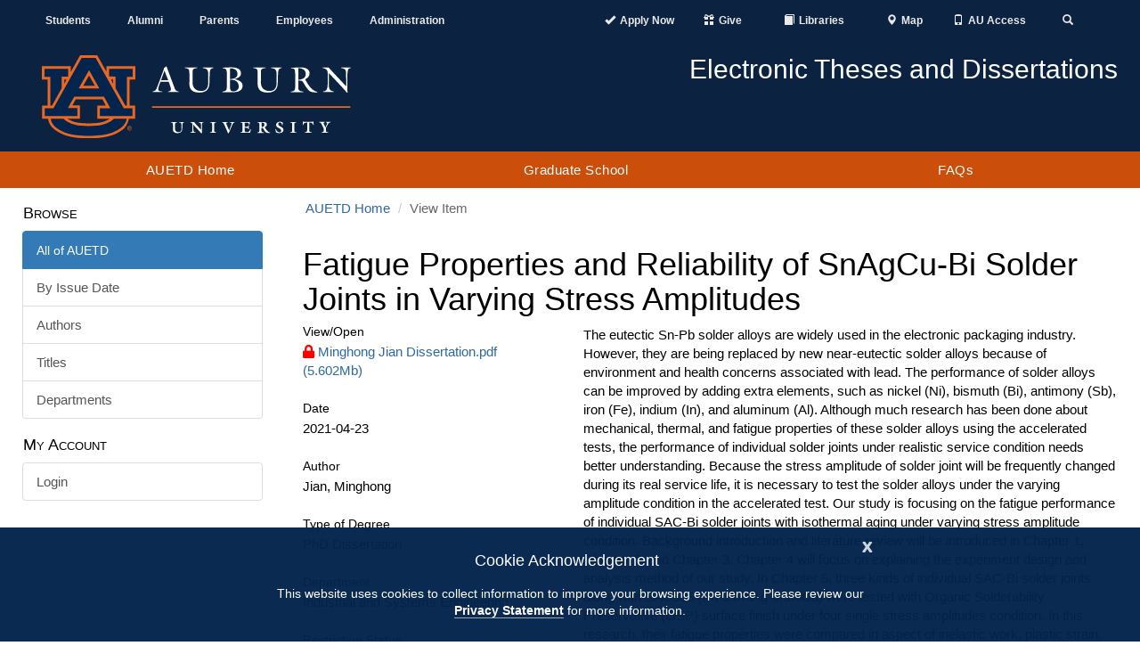

--- FILE ---
content_type: text/html;charset=utf-8
request_url: https://etd.auburn.edu/handle/10415/7697
body_size: 9320
content:
<!DOCTYPE html>
            <html lang="en">
            <head><META http-equiv="Content-Type" content="text/html; charset=UTF-8">
<meta content="IE=edge" http-equiv="X-UA-Compatible">
<meta content="width=device-width, initial-scale=1.0" name="viewport">
<meta content="1C5BF3373633582C07E5A787F5895B3B" name="msvalidate.01">
<title>Fatigue Properties and Reliability of SnAgCu-Bi Solder Joints in Varying Stress Amplitudes</title>
<meta name="Generator" content="DSpace 6.4">
<link crossorigin="anonymous" integrity="sha384-HSMxcRTRxnN+Bdg0JdbxYKrThecOKuH5zCYotlSAcp1+c8xmyTe9GYg1l9a69psu" href="https://stackpath.bootstrapcdn.com/bootstrap/3.4.1/css/bootstrap.min.css" rel="stylesheet">
<link crossorigin="anonymous" integrity="sha384-UHRtZLI+pbxtHCWp1t77Bi1L4ZtiqrqD80Kn4Z8NTSRyMA2Fd33n5dQ8lWUE00s/" href="https://use.fontawesome.com/releases/v5.6.3/css/all.css" rel="stylesheet">
<link referrerpolicy="no-referrer" crossorigin="anonymous" integrity="sha512-ELV+xyi8IhEApPS/pSj66+Jiw+sOT1Mqkzlh8ExXihe4zfqbWkxPRi8wptXIO9g73FSlhmquFlUOuMSoXz5IRw==" href="https://cdnjs.cloudflare.com/ajax/libs/jqueryui/1.13.2/themes/base/jquery-ui.min.css" rel="stylesheet">
<link crossorigin="anonymous" href="https://cdn.auburn.edu/2016/_assets/css/global.min.css" rel="stylesheet">
<link href="/themes/Auburn/styles/main.css" rel="stylesheet">
<link href="https://cdn.auburn.edu/2016/_assets/ico/apple-touch-icon-144-precomposed.png" sizes="144x144" rel="apple-touch-icon-precomposed">
<link href="https://cdn.auburn.edu/2016/_assets/ico/apple-touch-icon-114-precomposed.png" sizes="114x114" rel="apple-touch-icon-precomposed">
<link href="https://cdn.auburn.edu/2016/_assets/ico/apple-touch-icon-72-precomposed.png" sizes="72x72" rel="apple-touch-icon-precomposed">
<link href="https://cdn.auburn.edu/2016/_assets/ico/apple-touch-icon-57-precomposed.png" rel="apple-touch-icon-precomposed">
<link href="https://cdn.auburn.edu/2016/_assets/ico/favicon.png" rel="shortcut icon">
<link type="application/opensearchdescription+xml" rel="search" href="https://etd.auburn.edu:443/open-search/description.xml" title="DSpace">
<script>
                //Clear default text of emty text areas on focus
                function tFocus(element)
                {
                if (element.value == ''){element.value='';}
                }
                //Clear default text of emty text areas on submit
                function tSubmit(form)
                {
                var defaultedElements = document.getElementsByTagName("textarea");
                for (var i=0; i != defaultedElements.length; i++){
                if (defaultedElements[i].value == ''){
                defaultedElements[i].value='';}}
                }
                //Disable pressing 'enter' key to submit a form (otherwise pressing 'enter' causes a submission to start over)
                function disableEnterKey(e)
                {
                var key;

                if(window.event)
                key = window.event.keyCode;     //Internet Explorer
                else
                key = e.which;     //Firefox and Netscape

                if(key == 13)  //if "Enter" pressed, then disable!
                return false;
                else
                return true;
                }
            </script><script src="https://use.typekit.net/xiy3wga.js"></script><script>try {
                    Typekit.load({async: true});
                } catch (e) {
                }</script><script src="https://cdn.auburn.edu/2016/_assets/js/classie.js"></script><script src="https://cdn.auburn.edu/2016/_assets/js/header_shrinker.js"></script>
<link rel="schema.DCTERMS" href="http://purl.org/dc/terms/" />
<link rel="schema.DC" href="http://purl.org/dc/elements/1.1/" />
<meta name="DC.contributor" content="Hamasha, Sa'd" />
<meta name="DC.creator" content="Jian, Minghong" />
<meta name="DCTERMS.dateAccepted" content="2021-04-23T19:44:45Z" scheme="DCTERMS.W3CDTF" />
<meta name="DCTERMS.available" content="2021-04-23T19:44:45Z" scheme="DCTERMS.W3CDTF" />
<meta name="DCTERMS.issued" content="2021-04-23" scheme="DCTERMS.W3CDTF" />
<meta name="DC.identifier" content="https://etd.auburn.edu//handle/10415/7697" scheme="DCTERMS.URI" />
<meta name="DCTERMS.abstract" content="The eutectic Sn-Pb solder alloys are widely used in the electronic packaging industry. However, they are being replaced by new near-eutectic solder alloys because of environment and health concerns associated with lead. The performance of solder alloys can be improved by adding extra elements, such as nickel (Ni), bismuth (Bi), antimony (Sb), iron (Fe), indium (In), and aluminum (Al). Although much research has been done about mechanical, thermal, and fatigue properties of these solder alloys using the accelerated tests, the performance of individual solder joints under realistic service condition needs better understanding. Because the stress amplitude of solder joint will be frequently changed during its real service life, it is necessary to test the solder alloys under the varying amplitude condition in the accelerated test. Our study is focusing on the fatigue performance of individual SAC-Bi solder joints with isothermal aging under varying stress amplitude condition. Background introduction and literature review will be introduced in Chapter 1, Chapter 2, and Chapter 3. Chapter 4 will focus on explaining the experiment design and analysis method of our study.&#xD;&#xA;In Chapter 5, three kinds of individual SAC-Bi solder joints along with SAC305 (Sn-3.0%Ag-0.5%Cu) were tested with Organic Solderability Preservative (OSP) surface finish under four single stress amplitudes condition. In this research, their fatigue properties were compared in aspect of inelastic work, plastic strain, and microstructure. Their characteristic fatigue life was investigated using Morrow Energy model and Coffin-Manson model. Typically, SAC-Q and SAC-I showed more fatigue resistance than SAC305 and SAC-R. SAC-Q and SAC-I showed similar fatigue performance, so we believe that the addition of Ni and Sb does not influence fatigue performance of SAC-I individual solder joints and Bi is the main reason. Also, a power equation of characteristic life versus stress amplitudes was fitted and we were able to find any characteristic life associated with a specific stress amplitude, which was a good reference for the following study in varying stress amplitude test.&#xD;&#xA;In Chapter 6, we focused on the fatigue performance of SAC-Bi solder alloys (SAC305, SAC-Q, and SAC-R) under varying stress amplitude conditions. Typically, all the individual SAC-Bi solder joints were failed earlier than expected according to common damage accumulation model. SAC-Q showed better fatigue resistance than SAC305 and SAC-R under varying stress amplitude conditions. Hysteresis loops (Inelastic Work &amp; Loading Slope) under varying stress amplitude conditions were analyzed. And they were compared with the case of single stress amplitude conditions. Basically, inelastic work was observed to step up after every switch between mild stress cycles and harsh stress cycles. Loading slope was observed to step down after every switch between mild stress cycles and harsh stress cycles.&#xD;&#xA;In Chapter 7, we focused on the aging effect on the fatigue of SAC-Bi solder alloys (SAC305, SAC-Q, and SAC-R). After aging for 10 hours and 1000 hours aging under 125℃, all the solder alloys’ fatigue life were reduced under single stress amplitude test, especially SAC305. SAC305’s characteristic life under each single stress amplitude test would drop up to 60%. However, SAC-Q and SAC-R were seldomly influenced by aging in single stress amplitude test. Bi was believed as the main reason considering their compositions. Similar phenomena were observed under varying stress amplitude test. SAC305’s characteristic life (Switches) was significantly reduced after 10 hours aging and 1000 hours aging under 125℃. We could see a decreasing trend of characteristic life (Intervals), though that decrease was not significant. The more important is, all the solder alloys after aging were failed earlier than expected using common damage accumulation model. It indicates that a more accurate fatigue model is essential for individual solder joints under varying stress amplitude conditions.&#xD;&#xA;In Chapter 8, we focused on the fatigue modeling of aged individual SAC-Bi solder joint under varying stress amplitude conditions. Because the “Step-up” phenomena of inelastic work were observed, we got a modified fatigue model based on the common damage accumulation model. In the proposed model, amplification factor was considered to quantify the amplification of inelastic work after every switching between mild and harsh stress cycles under varying stress amplitude conditions. For SAC-Bi solder alloys (SAC305, SAB-Q, and SAC-R), the amplification factor would increase linearly with the crack initiation and dramatically rise after crack propagation until total failure. The cut-off points were analyzed for all the cases and the results indicated that SAC-Q’s amplification factor would increase linearly in 83% of its total life, significantly higher than the cases of SAC305 and SAC-R. Additionally, we were surprised that the aging time would not significantly influence the cut-off point for different SAC-Bi solder alloys. Finally, the proposed fatigue model was showing better estimation of damage accumulation, when comparing with the common damage accumulation models." xml:lang="en_US" />
<meta name="DC.rights" content="EMBARGO_GLOBAL" xml:lang="en_US" />
<meta name="DC.subject" content="Industrial and Systems Engineering" xml:lang="en_US" />
<meta name="DC.title" content="Fatigue Properties and Reliability of SnAgCu-Bi Solder Joints in Varying Stress Amplitudes" xml:lang="en_US" />
<meta name="DC.type" content="PhD Dissertation" xml:lang="en_US" />
<meta content="Industrial and Systems Engineering; PhD Dissertation" name="citation_keywords">
<meta content="Fatigue Properties and Reliability of SnAgCu-Bi Solder Joints in Varying Stress Amplitudes" name="citation_title">
<meta content="Jian, Minghong" name="citation_author">
<meta content="2021-04-23" name="citation_date">
<meta content="https://etd.auburn.edu/handle/10415/7697" name="citation_abstract_html_url">
</head><body class="headerlock headershrink">
<div style="display:none;" id="gdpr" class="content_row hidden-print">
<div role="contentinfo" class="alert alert-info">
<button type="button" id="cookieAcknowledge" data-dismiss="alert" class="close" aria-label="Close"><span aria-hidden="true">x</span></button>
<p class="h4">Cookie Acknowledgement</p>
<p class="h5">This website uses cookies to collect information to improve your browsing experience. Please review our 
                    <a style="font-weight: bold; border-bottom:1px solid #a1a1a1;" href="http://www.auburn.edu/privacy">Privacy Statement</a> for more information.
                </p>
</div>
</div>
<div aria-label="Main navigation and page content shortcuts" role="navigation" id="top">
<a href="#au_navigation" class="skip">Skip to Navigation</a><a href="#page_content" class="skip">Skip to Content</a>
</div>
<header role="banner">
<div class="pre_nav_container">
<div class="content_container clearfix">
<div class="col-md-5 hidden-xs" id="preheader_left">
<ul class="nav nav-justified">
<li>
<a href="http://www.auburn.edu/main/currentstudents.html">Students</a>
</li>
<li>
<a href="http://www.aualum.org/">Alumni</a>
</li>
<li>
<a href="http://www.auburn.edu/student_info/student_affairs/AUPA/index.php">Parents</a>
</li>
<li>
<a href="http://www.auburn.edu/main/employees.html">Employees</a>
</li>
<li>
<a href="http://www.auburn.edu/administration/">Administration</a>
</li>
</ul>
</div>
<div class="col-md-1 hidden-xs"></div>
<div class="col-md-6 col-xs-12" id="preheader_right">
<ul class="nav nav-justified collapse navbar-collapse">
<li class="pre_apply">
<a href="https://www.auburn.edu/admissions/attention-applicants.html"><span class="glyphicon glyphicon-ok"></span><span class="pre_nav_glyphlink">Apply Now</span></a>
</li>
<li class="pre_give">
<a href="https://www.auburn.edu/give"><span class="glyphicon glyphicon-gift"></span><span class="pre_nav_glyphlink">Give</span></a>
</li>
<li>
<a href="https://www.lib.auburn.edu/"><span class="glyphicon glyphicon-book"></span><span class="pre_nav_glyphlink">Libraries</span></a>
</li>
<li>
<a href="https://www.auburn.edu/map"><span class="glyphicon glyphicon-map-marker"></span><span class="pre_nav_glyphlink">Map</span></a>
</li>
<li>
<a href="https://auaccess.auburn.edu/"><span class="glyphicon glyphicon-phone"></span><span class="pre_nav_glyphlink">AU Access</span></a>
</li>
<li class="pre_search">
<a aria-expanded="false" data-target="#au_searchpanel" data-toggle="collapse" href="#"><span class="glyphicon glyphicon-search"><span class="sr-only">Toggle Search</span></span></a>
</li>
</ul>
<ul class="visible-xs clearfix preheader_right_mobile">
<li class="pre_apply">
<a href="https://www.auburn.edu/admissions/attention-applicants.html"><span class="glyphicon glyphicon-ok"></span><span class="pre_nav_glyphlink">Apply</span></a>
</li>
<li>
<a href="https://lib.auburn.edu/"><span class="glyphicon glyphicon-book"></span><span class="pre_nav_glyphlink">Libraries</span></a>
</li>
<li class="pre_give">
<a href="https://www.auburn.edu/give"><span class="glyphicon glyphicon-gift"></span><span class="pre_nav_glyphlink">Give</span></a>
</li>
<li class="pre_auaccess">
<a href="https://auaccess.auburn.edu/"><span class="glyphicon glyphicon-phone"></span><span class="pre_nav_glyphlink">AU Access</span></a>
</li>
</ul>
<div id="au_searchpanel" class="collapse">
<div class="visible-xs">
<ul class="visible-xs clearfix preheader_right_mobile2">
<li>
<a href="https://www.auburn.edu/map"><span class="glyphicon glyphicon-map-marker"></span><span class="pre_nav_glyphlink">Map</span></a>
</li>
<li>
<a href="https://www.auburn.edu/main/sitemap.php"><span class="glyphicon glyphicon-sort-by-alphabet"></span><span class="pre_nav_glyphlink">A-Z</span></a>
</li>
<li>
<a href="https://www.auburn.edu/main/auweb_campus_directory.html"><span class="glyphicon glyphicon-user"></span><span class="pre_nav_glyphlink">Find People</span></a>
</li>
</ul>
</div>
<div class="pre_nav_search clearfix">
<div class="col-md-4">
<a href="http://www.auburn.edu/main/sitemap.php" class="hidden-xs">A-Z</a> | 
                                    <a href="http://www.auburn.edu/main/auweb_campus_directory.html" class="hidden-xs">People Finder</a>
</div>
<div class="col-md-8 clearfix">
<form method="get" class="" action="https://search.auburn.edu">
<input style="width:100%;" placeholder="Search AU..." class="searchfield" role="search" aria-label="Auburn University Search" name="q" type="text"><input value="006456623919840955604:pinevfah6qm" name="cx" type="hidden"><input value="utf-8" name="ie" type="hidden">
</form>
</div>
</div>
</div>
</div>
</div>
</div>
<div class="header_logos_container">
<div class="content_container clearfix">
<div class="header_logo col-xs-7 col-sm-5 col-md-4">
<a href="http://www.auburn.edu"><img style="width:200px;" src="https://cdn.auburn.edu/2016/_assets/images/auburn-logo-horizontal-bw.png" class="visible-print" alt="Auburn University black and white logo"><img src="https://cdn.auburn.edu/2016/_assets/images/auburn-logo-horizontal.svg" class="hidden-print" alt="Auburn University logo"></a>
</div>
<div class="col-xs-5 col-sm-2 visible-xs hidden-print">
<div class="col-xs-6 mobile_button_menu">
<button type="button" data-toggle="collapse" data-target=".js-navbar-collapse" class="glyphicon glyphicon-menu-hamburger" aria-expanded="false"><span class="sr-only">Toggle navigation</span></button>
</div>
<div class="col-xs-6 mobile_button_search">
<button type="button" data-toggle="collapse" data-target="#au_searchpanel" class="glyphicon glyphicon-search" aria-expanded="false"><span class="sr-only">Toggle Search Area</span></button>
</div>
</div>
<div class="col-md-2 col-sm-1"></div>
<div class="header_secondary col-xs-12 col-sm-6 col-md-6 hidden-print">
<img src="https://cdn.auburn.edu/2016/_assets/images/thisisauburn_wide.svg" class="header_title_image" alt="This Is Auburn"><span class="unit_title">Electronic Theses and Dissertations</span><span class="unit_subtitle"></span>
</div>
</div>
</div>
<a class="skip" href="#page_content">Skip to Content</a>
<div class="au_nav_container clearfix" id="au_navigation">
<nav class="au_nav_links_container navbar navbar-default clearfix">
<div class="collapse navbar-collapse js-navbar-collapse ">
<ul class="nav-justified dropdown mega-dropdown clearfix">
<li class="dropdown">
<a class="dropdown-toggle" href="/" title="AUETD Home">AUETD Home</a>
</li>
<li class="dropdown">
<a target="_blank" rel="noreferrer noopener" title="The Auburn University Graduate School website will open in a new tab." href="https://graduate.auburn.edu/" class="dropdown-toggle">Graduate School</a>
</li>
<li class="dropdown">
<a target="_blank" rel="noreferrer noopener" title="Read information on AU ETD from the Auburn University Graduate School" href="https://graduate.auburn.edu/current-students/academic-resources/etd.php" class="dropdown-toggle">FAQs</a>
</li>
</ul>
<div class="nav nav-justified collapse in visible-xs"></div>
</div>
</nav>
</div>
</header>
<div class="page_content_spacer"></div>
<div class="page_content" id="page_content">
<div style="display: none;" class="content_row sidebarToggle">
<div class="content_container">
<button data-toggle="offcanvas" type="button" class="btn btn-default hidden-print hidden-md hidden-lg" id="sidebarToggle">View Nav &gt;</button>
</div>
</div>
<div class="content_row row-offcanvas row-offcanvas-left">
<div class="content_container">
<div class="hidden-print col-xs-6 col-sm-3 sidebar-offcanvas" id="sidebar">
<div id="ds-options" class="word-break hidden-print sidebar-content">
<span class="block ds-option-set-head h4">Browse</span>
<div id="aspect_viewArtifacts_Navigation_list_browse" class="ds-option-set list-group col-sm-12">
<div class="list-group-item active">
<span class="h5 list-group-item-heading h5">All of AUETD</span>
</div>
<a href="/browse?type=dateissued" class="list-group-item ds-option">By Issue Date</a><a href="/browse?type=author" class="list-group-item ds-option">Authors</a><a href="/browse?type=title" class="list-group-item ds-option">Titles</a><a href="/browse?type=subject" class="list-group-item ds-option">Departments</a>
</div>
<span class="block ds-option-set-head h4">My Account</span>
<div id="aspect_viewArtifacts_Navigation_list_account" class="list-group col-sm-12">
<a href="/login" class="list-group-item ds-option">Login</a>
</div>
</div>
</div>
<div class="col-xs-12 col-sm-12 col-md-9 col-lg-9" id="main-content">
<ol class="breadcrumb">
<li>
<a href="/">AUETD Home</a>
</li>
<li class="active">View Item</li>
</ol>
<div id="aspect_artifactbrowser_ItemViewer_div_item-view" class=" primary">
<!-- External Metadata URL: cocoon://metadata/handle/10415/7697/mets.xml-->
<h1 class="first-page-header">Fatigue Properties and Reliability of SnAgCu-Bi Solder Joints in Varying Stress Amplitudes</h1>
<div class="row">
<div class="col-sm-4">
<div class="item-page-field-wrapper clearfix">
<h2 class="h5">View/<wbr></wbr>Open
	</h2>
<div>
<a href="/bitstream/handle/10415/7697/Minghong%20Jian%20Dissertation.pdf?sequence=2&isAllowed=n" class="pdf_file" aria-label="Access to this file is restricted."><i aria-hidden="true" class="fas fa-lock"></i>Minghong Jian Dissertation.pdf (5.602Mb)</a>
</div>
</div>
<div class="word-break item-page-field-wrapper">
<h2 class="h5">Date</h2>2021-04-23</div>
<div class="simple-item-view-authors item-page-field-wrapper">
<h2 class="h5">Author</h2>
<div>Jian, Minghong</div>
</div>
<div class="simple-item-view-date word-break item-page-field-wrapper">
<h2 class="h5">Type of Degree</h2>PhD Dissertation</div>
<div class="simple-item-view-date word-break item-page-field-wrapper">
<h2 class="h5">Department</h2>
<p>Industrial and Systems Engineering</p>
</div>
<div class="simple-item-view word-break item-page-field-wrapper">
<h2 class="h5">Restriction Status</h2>EMBARGOED</div>
<div class="simple-item-view word-break item-page-field-wrapper">
<h2 class="h5">Restriction Type</h2>Full</div>
<div class="simple-item-view-date word-break item-page-field-wrapper">
<h2 class="h5">Date Available</h2>04-23-2026</div>
<div class="item-page-field-wrapper">
<h2 class="h5">Metadata</h2>
<a href="/handle/10415/7697?show=full">Show full item record</a>
</div>
</div>
<div class="col-sm-8">
<div class="simple-item-view-description item-page-field-wrapper">
<h2 class="visible-xs h5">Abstract</h2>
<p>The eutectic Sn-Pb solder alloys are widely used in the electronic packaging industry. However, they are being replaced by new near-eutectic solder alloys because of environment and health concerns associated with lead. The performance of solder alloys can be improved by adding extra elements, such as nickel (Ni), bismuth (Bi), antimony (Sb), iron (Fe), indium (In), and aluminum (Al). Although much research has been done about mechanical, thermal, and fatigue properties of these solder alloys using the accelerated tests, the performance of individual solder joints under realistic service condition needs better understanding. Because the stress amplitude of solder joint will be frequently changed during its real service life, it is necessary to test the solder alloys under the varying amplitude condition in the accelerated test. Our study is focusing on the fatigue performance of individual SAC-Bi solder joints with isothermal aging under varying stress amplitude condition. Background introduction and literature review will be introduced in Chapter 1, Chapter 2, and Chapter 3. Chapter 4 will focus on explaining the experiment design and analysis method of our study.&#13;
In Chapter 5, three kinds of individual SAC-Bi solder joints along with SAC305 (Sn-3.0%Ag-0.5%Cu) were tested with Organic Solderability Preservative (OSP) surface finish under four single stress amplitudes condition. In this research, their fatigue properties were compared in aspect of inelastic work, plastic strain, and microstructure. Their characteristic fatigue life was investigated using Morrow Energy model and Coffin-Manson model. Typically, SAC-Q and SAC-I showed more fatigue resistance than SAC305 and SAC-R. SAC-Q and SAC-I showed similar fatigue performance, so we believe that the addition of Ni and Sb does not influence fatigue performance of SAC-I individual solder joints and Bi is the main reason. Also, a power equation of characteristic life versus stress amplitudes was fitted and we were able to find any characteristic life associated with a specific stress amplitude, which was a good reference for the following study in varying stress amplitude test.&#13;
In Chapter 6, we focused on the fatigue performance of SAC-Bi solder alloys (SAC305, SAC-Q, and SAC-R) under varying stress amplitude conditions. Typically, all the individual SAC-Bi solder joints were failed earlier than expected according to common damage accumulation model. SAC-Q showed better fatigue resistance than SAC305 and SAC-R under varying stress amplitude conditions. Hysteresis loops (Inelastic Work &amp; Loading Slope) under varying stress amplitude conditions were analyzed. And they were compared with the case of single stress amplitude conditions. Basically, inelastic work was observed to step up after every switch between mild stress cycles and harsh stress cycles. Loading slope was observed to step down after every switch between mild stress cycles and harsh stress cycles.&#13;
In Chapter 7, we focused on the aging effect on the fatigue of SAC-Bi solder alloys (SAC305, SAC-Q, and SAC-R). After aging for 10 hours and 1000 hours aging under 125℃, all the solder alloys&rsquo; fatigue life were reduced under single stress amplitude test, especially SAC305. SAC305&rsquo;s characteristic life under each single stress amplitude test would drop up to 60%. However, SAC-Q and SAC-R were seldomly influenced by aging in single stress amplitude test. Bi was believed as the main reason considering their compositions. Similar phenomena were observed under varying stress amplitude test. SAC305&rsquo;s characteristic life (Switches) was significantly reduced after 10 hours aging and 1000 hours aging under 125℃. We could see a decreasing trend of characteristic life (Intervals), though that decrease was not significant. The more important is, all the solder alloys after aging were failed earlier than expected using common damage accumulation model. It indicates that a more accurate fatigue model is essential for individual solder joints under varying stress amplitude conditions.&#13;
In Chapter 8, we focused on the fatigue modeling of aged individual SAC-Bi solder joint under varying stress amplitude conditions. Because the &ldquo;Step-up&rdquo; phenomena of inelastic work were observed, we got a modified fatigue model based on the common damage accumulation model. In the proposed model, amplification factor was considered to quantify the amplification of inelastic work after every switching between mild and harsh stress cycles under varying stress amplitude conditions. For SAC-Bi solder alloys (SAC305, SAB-Q, and SAC-R), the amplification factor would increase linearly with the crack initiation and dramatically rise after crack propagation until total failure. The cut-off points were analyzed for all the cases and the results indicated that SAC-Q&rsquo;s amplification factor would increase linearly in 83% of its total life, significantly higher than the cases of SAC305 and SAC-R. Additionally, we were surprised that the aging time would not significantly influence the cut-off point for different SAC-Bi solder alloys. Finally, the proposed fatigue model was showing better estimation of damage accumulation, when comparing with the common damage accumulation models.</p>
</div>
<div class="item-page-field-wrapper">
<h2 class="h5">URI</h2>
<p>
<a href="https://etd.auburn.edu//handle/10415/7697">https://etd.auburn.edu//handle/10415/7697</a>
</p>
</div>
</div>
</div>
</div>
</div>
</div>
</div>
</div>
<footer>
<div class="content_container clearfix">
<div class="footer_col col-sm-4 col_1">
<div class="footer_col_logo">
<img alt="" src="//www.auburn.edu/template/2016/_assets/images/au_logos/brandingimage-02.png"></div>
</div>
<div class="footer_col col-sm-4 col_2">
<div class="col-xs-6">
<div class="h4">Contact</div>
<a target="_blank" rel="noreferrer noopener" href="https://www.google.com/maps/place/Samford+Hall,+182+S+College+St,+Auburn+University,+AL+36849/@32.6047401,-85.4849814,17z/data=!3m1!4b1!4m5!3m4!1s0x888cf31cea067167:0xbe475215b40ce95f!8m2!3d32.6047401!4d-85.4827927">
                        Auburn University<br>
                        Auburn, Alabama 36849</a>
<br>
<a href="tel:3348444000">(334) 844-4000</a>
<br>
<a target="_blank" rel="noreferrer noopener" href="http://www.auburn.edu/websitefeedback/">Website Feedback</a>
<br>
<a href="mailto:webmaster@auburn.edu">Webmaster</a>
</div>
<div class="col-xs-6">
<div class="h4">Connect</div>
<a target="_blank" rel="noreferrer noopener" title="Auburn University Facebook page" href="http://www.facebook.com/auburnu">Facebook</a>
<br>
<a target="_blank" rel="noreferrer noopener" title="Auburn University Twitter" href="http://twitter.com/auburnu">Twitter</a>
<br>
<a target="_blank" rel="noreferrer noopener" title="Auburn University Instagram" href="https://instagram.com/auburnu">Instagram</a>
<br>
<a target="_blank" rel="noreferrer noopener" title="Auburn University YouTube channel" href="http://www.youtube.com/AuburnUniversity">YouTube</a>
<br>
</div>
<div style="clear:both;"></div>
</div>
<div class="footer_col col-sm-4 col_3">
<br>
<br>
<a target="_blank" rel="noreferrer noopener" href="http://www.auburn.edu/accessibility">Campus Accessibility</a>
<br>
<a target="_blank" rel="noreferrer noopener" href="http://www.auburn.edu/privacy">Privacy Statement</a>
<br>
<a target="_blank" rel="noreferrer noopener" href="http://www.auburn.edu/copyright">Copyright &copy; <script>date = new Date(); document.write(date.getFullYear());</script></a>
</div>
</div>
<div class="to-top">
<a href="#top"><span class="sr-only">Back to Top</span></a>
</div>
</footer>
<script>if(!window.DSpace){window.DSpace={};}window.DSpace.context_path='';window.DSpace.theme_path='/themes/Auburn/';</script><script referrerpolicy="no-referrer" crossorigin="anonymous" integrity="sha512-aVKKRRi/Q/YV+4mjoKBsE4x3H+BkegoM/em46NNlCqNTmUYADjBbeNefNxYV7giUp0VxICtqdrbqU7iVaeZNXA==" src="https://cdnjs.cloudflare.com/ajax/libs/jquery/3.6.1/jquery.min.js"></script><script crossorigin="anonymous" integrity="sha384-aJ21OjlMXNL5UyIl/XNwTMqvzeRMZH2w8c5cRVpzpU8Y5bApTppSuUkhZXN0VxHd" src="https://stackpath.bootstrapcdn.com/bootstrap/3.4.1/js/bootstrap.min.js"></script><script referrerpolicy="no-referrer" crossorigin="anonymous" integrity="sha512-57oZ/vW8ANMjR/KQ6Be9v/+/h6bq9/l3f0Oc7vn6qMqyhvPd1cvKBRWWpzu0QoneImqr2SkmO4MSqU+RpHom3Q==" src="https://cdnjs.cloudflare.com/ajax/libs/jqueryui/1.13.2/jquery-ui.min.js"></script><script referrerpolicy="no-referrer" crossorigin="anonymous" integrity="sha512-O6R6IBONpEcZVYJAmSC+20vdsM07uFuGjFf0n/Zthm8sOFW+lAq/OK1WOL8vk93GBDxtMIy6ocbj6lduyeLuqQ==" src="https://cdnjs.cloudflare.com/ajax/libs/holder/2.9.8/holder.min.js"></script><script referrerpolicy="no-referrer" crossorigin="anonymous" integrity="sha512-RNLkV3d+aLtfcpEyFG8jRbnWHxUqVZozacROI4J2F1sTaDqo1dPQYs01OMi1t1w9Y2FdbSCDSQ2ZVdAC8bzgAg==" src="https://cdnjs.cloudflare.com/ajax/libs/handlebars.js/4.7.7/handlebars.min.js"></script><script referrerpolicy="no-referrer" crossorigin="anonymous" integrity="sha512-2ImtlRlf2VVmiGZsjm9bEyhjGW4dU7B6TNwh/hx/iSByxNENtj3WVE6o/9Lj4TJeVXPi4bnOIMXFIJJAeufa0A==" src="https://cdnjs.cloudflare.com/ajax/libs/select2/4.0.13/js/select2.min.js"></script><script src="/themes/Auburn/scripts/theme.js" type="text/javascript"> </script><script async="" src="https://www.googletagmanager.com/gtag/js?id=G-D9BHHD6CKQ"></script><script>
                window.dataLayer = window.dataLayer || [];
                function gtag(){dataLayer.push(arguments);}
                gtag('js', new Date());

                gtag('config', 'G-D9BHHD6CKQ', {'anonymize_ip': true});
            </script><script>
                function GATC() {
                    (function(i,s,o,g,r,a,m){i['GoogleAnalyticsObject']=r;i[r]=i[r]||function(){
                    (i[r].q=i[r].q||[]).push(arguments)},i[r].l=1*new Date();a=s.createElement(o),
                    m=s.getElementsByTagName(o)[0];a.async=1;a.src=g;m.parentNode.insertBefore(a,m)
                    })(window,document,'script','//www.google-analytics.com/analytics.js','ga');

                    ga('create', 'UA-2228003-3', 'auto');  // AU Tracker
                    ga('create', 'UA-4810662-15', 'auto', 'AUETD');  // Your Tracker Code
                    
                    ga('set', 'anonymizeIp', true); // Anonymize IP

                    ga('send', 'pageview');
                    ga('AUETD.send', 'pageview');
                 };
            </script>
</body></html>


--- FILE ---
content_type: text/css;charset=utf-8
request_url: https://use.typekit.net/tli0wsh.css
body_size: 2607
content:
/*
 * The Typekit service used to deliver this font or fonts for use on websites
 * is provided by Adobe and is subject to these Terms of Use
 * http://www.adobe.com/products/eulas/tou_typekit. For font license
 * information, see the list below.
 *
 * davis:
 *   - http://typekit.com/eulas/00000000000000007735ad1c
 *   - http://typekit.com/eulas/00000000000000007735ad1f
 *   - http://typekit.com/eulas/00000000000000007735ad2e
 *   - http://typekit.com/eulas/00000000000000007735ad31
 * davis-sans:
 *   - http://typekit.com/eulas/00000000000000007735edfb
 *   - http://typekit.com/eulas/00000000000000007735ee01
 *   - http://typekit.com/eulas/00000000000000007735edfe
 *   - http://typekit.com/eulas/00000000000000007735edfd
 *   - http://typekit.com/eulas/00000000000000007735ee02
 *   - http://typekit.com/eulas/00000000000000007735edff
 *   - http://typekit.com/eulas/00000000000000007735edfc
 *   - http://typekit.com/eulas/00000000000000007735ee00
 * kazimirtext:
 *   - http://typekit.com/eulas/00000000000000003b9b01c3
 *   - http://typekit.com/eulas/00000000000000003b9b01c4
 *   - http://typekit.com/eulas/00000000000000003b9b01c9
 *   - http://typekit.com/eulas/00000000000000003b9b01ca
 * kazimirtext-2:
 *   - http://typekit.com/eulas/00000000000000003b9b01bf
 *   - http://typekit.com/eulas/00000000000000003b9b01c1
 * relation-one:
 *   - http://typekit.com/eulas/00000000000000007735ae9b
 *   - http://typekit.com/eulas/00000000000000007735ae9d
 * relation-two:
 *   - http://typekit.com/eulas/00000000000000007735aea0
 *   - http://typekit.com/eulas/00000000000000007735aea3
 * sweet-sans-pro:
 *   - http://typekit.com/eulas/00000000000000007735c623
 *   - http://typekit.com/eulas/00000000000000007735c61b
 *   - http://typekit.com/eulas/00000000000000007735c620
 *   - http://typekit.com/eulas/00000000000000007735c624
 *   - http://typekit.com/eulas/00000000000000007735c628
 *   - http://typekit.com/eulas/00000000000000007735c62b
 *   - http://typekit.com/eulas/00000000000000007735c62d
 *   - http://typekit.com/eulas/00000000000000007735c633
 *   - http://typekit.com/eulas/00000000000000007735c62f
 *   - http://typekit.com/eulas/00000000000000007735c631
 *   - http://typekit.com/eulas/00000000000000007735c634
 *   - http://typekit.com/eulas/00000000000000007735c636
 * utopia-std:
 *   - http://typekit.com/eulas/0000000000000000000131a3
 *   - http://typekit.com/eulas/0000000000000000000131a2
 *   - http://typekit.com/eulas/0000000000000000000131a0
 *   - http://typekit.com/eulas/0000000000000000000131a1
 * utopia-std-caption:
 *   - http://typekit.com/eulas/00000000000000000001304a
 *   - http://typekit.com/eulas/00000000000000000001304b
 *   - http://typekit.com/eulas/00000000000000000001304c
 *   - http://typekit.com/eulas/00000000000000000001304d
 * utopia-std-display:
 *   - http://typekit.com/eulas/00000000000000000001309e
 *   - http://typekit.com/eulas/00000000000000000001309f
 *   - http://typekit.com/eulas/0000000000000000000130a0
 *   - http://typekit.com/eulas/0000000000000000000130a1
 * utopia-std-headline:
 *   - http://typekit.com/eulas/000000000000000000013049
 * utopia-std-subhead:
 *   - http://typekit.com/eulas/00000000000000000001305d
 *   - http://typekit.com/eulas/00000000000000000001305e
 *   - http://typekit.com/eulas/00000000000000000001305f
 *   - http://typekit.com/eulas/000000000000000000013060
 *
 * © 2009-2026 Adobe Systems Incorporated. All Rights Reserved.
 */
/*{"last_published":"2024-04-23 13:55:58 UTC"}*/

@import url("https://p.typekit.net/p.css?s=1&k=tli0wsh&ht=tk&f=13378.13379.13380.13381.18220.18221.18222.18223.18304.18305.18306.18307.18219.18239.18240.18241.18242.34208.34209.34210.34211.35024.35026.35028.35029.35034.35035.35095.35096.35099.35100.35101.35102.35103.35104.35105.35106.35107.35108.44868.44869.44870.44871.44872.44873.44874.44875.44876.44877.44878.44879&a=27630699&app=typekit&e=css");

@font-face {
font-family:"utopia-std";
src:url("https://use.typekit.net/af/9ff5df/0000000000000000000131a3/27/l?primer=7cdcb44be4a7db8877ffa5c0007b8dd865b3bbc383831fe2ea177f62257a9191&fvd=n4&v=3") format("woff2"),url("https://use.typekit.net/af/9ff5df/0000000000000000000131a3/27/d?primer=7cdcb44be4a7db8877ffa5c0007b8dd865b3bbc383831fe2ea177f62257a9191&fvd=n4&v=3") format("woff"),url("https://use.typekit.net/af/9ff5df/0000000000000000000131a3/27/a?primer=7cdcb44be4a7db8877ffa5c0007b8dd865b3bbc383831fe2ea177f62257a9191&fvd=n4&v=3") format("opentype");
font-display:auto;font-style:normal;font-weight:400;font-stretch:normal;
}

@font-face {
font-family:"utopia-std";
src:url("https://use.typekit.net/af/aeaf25/0000000000000000000131a2/27/l?primer=7cdcb44be4a7db8877ffa5c0007b8dd865b3bbc383831fe2ea177f62257a9191&fvd=i4&v=3") format("woff2"),url("https://use.typekit.net/af/aeaf25/0000000000000000000131a2/27/d?primer=7cdcb44be4a7db8877ffa5c0007b8dd865b3bbc383831fe2ea177f62257a9191&fvd=i4&v=3") format("woff"),url("https://use.typekit.net/af/aeaf25/0000000000000000000131a2/27/a?primer=7cdcb44be4a7db8877ffa5c0007b8dd865b3bbc383831fe2ea177f62257a9191&fvd=i4&v=3") format("opentype");
font-display:auto;font-style:italic;font-weight:400;font-stretch:normal;
}

@font-face {
font-family:"utopia-std";
src:url("https://use.typekit.net/af/6ebf8d/0000000000000000000131a0/27/l?primer=7cdcb44be4a7db8877ffa5c0007b8dd865b3bbc383831fe2ea177f62257a9191&fvd=n7&v=3") format("woff2"),url("https://use.typekit.net/af/6ebf8d/0000000000000000000131a0/27/d?primer=7cdcb44be4a7db8877ffa5c0007b8dd865b3bbc383831fe2ea177f62257a9191&fvd=n7&v=3") format("woff"),url("https://use.typekit.net/af/6ebf8d/0000000000000000000131a0/27/a?primer=7cdcb44be4a7db8877ffa5c0007b8dd865b3bbc383831fe2ea177f62257a9191&fvd=n7&v=3") format("opentype");
font-display:auto;font-style:normal;font-weight:700;font-stretch:normal;
}

@font-face {
font-family:"utopia-std";
src:url("https://use.typekit.net/af/4bab48/0000000000000000000131a1/27/l?primer=7cdcb44be4a7db8877ffa5c0007b8dd865b3bbc383831fe2ea177f62257a9191&fvd=i7&v=3") format("woff2"),url("https://use.typekit.net/af/4bab48/0000000000000000000131a1/27/d?primer=7cdcb44be4a7db8877ffa5c0007b8dd865b3bbc383831fe2ea177f62257a9191&fvd=i7&v=3") format("woff"),url("https://use.typekit.net/af/4bab48/0000000000000000000131a1/27/a?primer=7cdcb44be4a7db8877ffa5c0007b8dd865b3bbc383831fe2ea177f62257a9191&fvd=i7&v=3") format("opentype");
font-display:auto;font-style:italic;font-weight:700;font-stretch:normal;
}

@font-face {
font-family:"utopia-std-caption";
src:url("https://use.typekit.net/af/a59f0f/00000000000000000001304a/27/l?primer=7cdcb44be4a7db8877ffa5c0007b8dd865b3bbc383831fe2ea177f62257a9191&fvd=n7&v=3") format("woff2"),url("https://use.typekit.net/af/a59f0f/00000000000000000001304a/27/d?primer=7cdcb44be4a7db8877ffa5c0007b8dd865b3bbc383831fe2ea177f62257a9191&fvd=n7&v=3") format("woff"),url("https://use.typekit.net/af/a59f0f/00000000000000000001304a/27/a?primer=7cdcb44be4a7db8877ffa5c0007b8dd865b3bbc383831fe2ea177f62257a9191&fvd=n7&v=3") format("opentype");
font-display:auto;font-style:normal;font-weight:700;font-stretch:normal;
}

@font-face {
font-family:"utopia-std-caption";
src:url("https://use.typekit.net/af/911694/00000000000000000001304b/27/l?primer=7cdcb44be4a7db8877ffa5c0007b8dd865b3bbc383831fe2ea177f62257a9191&fvd=i7&v=3") format("woff2"),url("https://use.typekit.net/af/911694/00000000000000000001304b/27/d?primer=7cdcb44be4a7db8877ffa5c0007b8dd865b3bbc383831fe2ea177f62257a9191&fvd=i7&v=3") format("woff"),url("https://use.typekit.net/af/911694/00000000000000000001304b/27/a?primer=7cdcb44be4a7db8877ffa5c0007b8dd865b3bbc383831fe2ea177f62257a9191&fvd=i7&v=3") format("opentype");
font-display:auto;font-style:italic;font-weight:700;font-stretch:normal;
}

@font-face {
font-family:"utopia-std-caption";
src:url("https://use.typekit.net/af/3c6cb8/00000000000000000001304c/27/l?primer=7cdcb44be4a7db8877ffa5c0007b8dd865b3bbc383831fe2ea177f62257a9191&fvd=i4&v=3") format("woff2"),url("https://use.typekit.net/af/3c6cb8/00000000000000000001304c/27/d?primer=7cdcb44be4a7db8877ffa5c0007b8dd865b3bbc383831fe2ea177f62257a9191&fvd=i4&v=3") format("woff"),url("https://use.typekit.net/af/3c6cb8/00000000000000000001304c/27/a?primer=7cdcb44be4a7db8877ffa5c0007b8dd865b3bbc383831fe2ea177f62257a9191&fvd=i4&v=3") format("opentype");
font-display:auto;font-style:italic;font-weight:400;font-stretch:normal;
}

@font-face {
font-family:"utopia-std-caption";
src:url("https://use.typekit.net/af/e05473/00000000000000000001304d/27/l?primer=7cdcb44be4a7db8877ffa5c0007b8dd865b3bbc383831fe2ea177f62257a9191&fvd=n4&v=3") format("woff2"),url("https://use.typekit.net/af/e05473/00000000000000000001304d/27/d?primer=7cdcb44be4a7db8877ffa5c0007b8dd865b3bbc383831fe2ea177f62257a9191&fvd=n4&v=3") format("woff"),url("https://use.typekit.net/af/e05473/00000000000000000001304d/27/a?primer=7cdcb44be4a7db8877ffa5c0007b8dd865b3bbc383831fe2ea177f62257a9191&fvd=n4&v=3") format("opentype");
font-display:auto;font-style:normal;font-weight:400;font-stretch:normal;
}

@font-face {
font-family:"utopia-std-display";
src:url("https://use.typekit.net/af/2b93d5/00000000000000000001309e/27/l?primer=7cdcb44be4a7db8877ffa5c0007b8dd865b3bbc383831fe2ea177f62257a9191&fvd=n7&v=3") format("woff2"),url("https://use.typekit.net/af/2b93d5/00000000000000000001309e/27/d?primer=7cdcb44be4a7db8877ffa5c0007b8dd865b3bbc383831fe2ea177f62257a9191&fvd=n7&v=3") format("woff"),url("https://use.typekit.net/af/2b93d5/00000000000000000001309e/27/a?primer=7cdcb44be4a7db8877ffa5c0007b8dd865b3bbc383831fe2ea177f62257a9191&fvd=n7&v=3") format("opentype");
font-display:auto;font-style:normal;font-weight:700;font-stretch:normal;
}

@font-face {
font-family:"utopia-std-display";
src:url("https://use.typekit.net/af/836d26/00000000000000000001309f/27/l?primer=7cdcb44be4a7db8877ffa5c0007b8dd865b3bbc383831fe2ea177f62257a9191&fvd=i7&v=3") format("woff2"),url("https://use.typekit.net/af/836d26/00000000000000000001309f/27/d?primer=7cdcb44be4a7db8877ffa5c0007b8dd865b3bbc383831fe2ea177f62257a9191&fvd=i7&v=3") format("woff"),url("https://use.typekit.net/af/836d26/00000000000000000001309f/27/a?primer=7cdcb44be4a7db8877ffa5c0007b8dd865b3bbc383831fe2ea177f62257a9191&fvd=i7&v=3") format("opentype");
font-display:auto;font-style:italic;font-weight:700;font-stretch:normal;
}

@font-face {
font-family:"utopia-std-display";
src:url("https://use.typekit.net/af/7504be/0000000000000000000130a0/27/l?primer=7cdcb44be4a7db8877ffa5c0007b8dd865b3bbc383831fe2ea177f62257a9191&fvd=i4&v=3") format("woff2"),url("https://use.typekit.net/af/7504be/0000000000000000000130a0/27/d?primer=7cdcb44be4a7db8877ffa5c0007b8dd865b3bbc383831fe2ea177f62257a9191&fvd=i4&v=3") format("woff"),url("https://use.typekit.net/af/7504be/0000000000000000000130a0/27/a?primer=7cdcb44be4a7db8877ffa5c0007b8dd865b3bbc383831fe2ea177f62257a9191&fvd=i4&v=3") format("opentype");
font-display:auto;font-style:italic;font-weight:400;font-stretch:normal;
}

@font-face {
font-family:"utopia-std-display";
src:url("https://use.typekit.net/af/79e94f/0000000000000000000130a1/27/l?primer=7cdcb44be4a7db8877ffa5c0007b8dd865b3bbc383831fe2ea177f62257a9191&fvd=n4&v=3") format("woff2"),url("https://use.typekit.net/af/79e94f/0000000000000000000130a1/27/d?primer=7cdcb44be4a7db8877ffa5c0007b8dd865b3bbc383831fe2ea177f62257a9191&fvd=n4&v=3") format("woff"),url("https://use.typekit.net/af/79e94f/0000000000000000000130a1/27/a?primer=7cdcb44be4a7db8877ffa5c0007b8dd865b3bbc383831fe2ea177f62257a9191&fvd=n4&v=3") format("opentype");
font-display:auto;font-style:normal;font-weight:400;font-stretch:normal;
}

@font-face {
font-family:"utopia-std-headline";
src:url("https://use.typekit.net/af/a55e3d/000000000000000000013049/27/l?primer=7cdcb44be4a7db8877ffa5c0007b8dd865b3bbc383831fe2ea177f62257a9191&fvd=n4&v=3") format("woff2"),url("https://use.typekit.net/af/a55e3d/000000000000000000013049/27/d?primer=7cdcb44be4a7db8877ffa5c0007b8dd865b3bbc383831fe2ea177f62257a9191&fvd=n4&v=3") format("woff"),url("https://use.typekit.net/af/a55e3d/000000000000000000013049/27/a?primer=7cdcb44be4a7db8877ffa5c0007b8dd865b3bbc383831fe2ea177f62257a9191&fvd=n4&v=3") format("opentype");
font-display:auto;font-style:normal;font-weight:400;font-stretch:normal;
}

@font-face {
font-family:"utopia-std-subhead";
src:url("https://use.typekit.net/af/40cba0/00000000000000000001305d/27/l?primer=7cdcb44be4a7db8877ffa5c0007b8dd865b3bbc383831fe2ea177f62257a9191&fvd=n7&v=3") format("woff2"),url("https://use.typekit.net/af/40cba0/00000000000000000001305d/27/d?primer=7cdcb44be4a7db8877ffa5c0007b8dd865b3bbc383831fe2ea177f62257a9191&fvd=n7&v=3") format("woff"),url("https://use.typekit.net/af/40cba0/00000000000000000001305d/27/a?primer=7cdcb44be4a7db8877ffa5c0007b8dd865b3bbc383831fe2ea177f62257a9191&fvd=n7&v=3") format("opentype");
font-display:auto;font-style:normal;font-weight:700;font-stretch:normal;
}

@font-face {
font-family:"utopia-std-subhead";
src:url("https://use.typekit.net/af/49ecdf/00000000000000000001305e/27/l?primer=7cdcb44be4a7db8877ffa5c0007b8dd865b3bbc383831fe2ea177f62257a9191&fvd=i7&v=3") format("woff2"),url("https://use.typekit.net/af/49ecdf/00000000000000000001305e/27/d?primer=7cdcb44be4a7db8877ffa5c0007b8dd865b3bbc383831fe2ea177f62257a9191&fvd=i7&v=3") format("woff"),url("https://use.typekit.net/af/49ecdf/00000000000000000001305e/27/a?primer=7cdcb44be4a7db8877ffa5c0007b8dd865b3bbc383831fe2ea177f62257a9191&fvd=i7&v=3") format("opentype");
font-display:auto;font-style:italic;font-weight:700;font-stretch:normal;
}

@font-face {
font-family:"utopia-std-subhead";
src:url("https://use.typekit.net/af/188c98/00000000000000000001305f/27/l?primer=7cdcb44be4a7db8877ffa5c0007b8dd865b3bbc383831fe2ea177f62257a9191&fvd=i4&v=3") format("woff2"),url("https://use.typekit.net/af/188c98/00000000000000000001305f/27/d?primer=7cdcb44be4a7db8877ffa5c0007b8dd865b3bbc383831fe2ea177f62257a9191&fvd=i4&v=3") format("woff"),url("https://use.typekit.net/af/188c98/00000000000000000001305f/27/a?primer=7cdcb44be4a7db8877ffa5c0007b8dd865b3bbc383831fe2ea177f62257a9191&fvd=i4&v=3") format("opentype");
font-display:auto;font-style:italic;font-weight:400;font-stretch:normal;
}

@font-face {
font-family:"utopia-std-subhead";
src:url("https://use.typekit.net/af/d8739d/000000000000000000013060/27/l?primer=7cdcb44be4a7db8877ffa5c0007b8dd865b3bbc383831fe2ea177f62257a9191&fvd=n4&v=3") format("woff2"),url("https://use.typekit.net/af/d8739d/000000000000000000013060/27/d?primer=7cdcb44be4a7db8877ffa5c0007b8dd865b3bbc383831fe2ea177f62257a9191&fvd=n4&v=3") format("woff"),url("https://use.typekit.net/af/d8739d/000000000000000000013060/27/a?primer=7cdcb44be4a7db8877ffa5c0007b8dd865b3bbc383831fe2ea177f62257a9191&fvd=n4&v=3") format("opentype");
font-display:auto;font-style:normal;font-weight:400;font-stretch:normal;
}

@font-face {
font-family:"relation-two";
src:url("https://use.typekit.net/af/140279/00000000000000007735aea0/30/l?primer=7cdcb44be4a7db8877ffa5c0007b8dd865b3bbc383831fe2ea177f62257a9191&fvd=n4&v=3") format("woff2"),url("https://use.typekit.net/af/140279/00000000000000007735aea0/30/d?primer=7cdcb44be4a7db8877ffa5c0007b8dd865b3bbc383831fe2ea177f62257a9191&fvd=n4&v=3") format("woff"),url("https://use.typekit.net/af/140279/00000000000000007735aea0/30/a?primer=7cdcb44be4a7db8877ffa5c0007b8dd865b3bbc383831fe2ea177f62257a9191&fvd=n4&v=3") format("opentype");
font-display:auto;font-style:normal;font-weight:400;font-stretch:normal;
}

@font-face {
font-family:"relation-two";
src:url("https://use.typekit.net/af/74903a/00000000000000007735aea3/30/l?primer=7cdcb44be4a7db8877ffa5c0007b8dd865b3bbc383831fe2ea177f62257a9191&fvd=n7&v=3") format("woff2"),url("https://use.typekit.net/af/74903a/00000000000000007735aea3/30/d?primer=7cdcb44be4a7db8877ffa5c0007b8dd865b3bbc383831fe2ea177f62257a9191&fvd=n7&v=3") format("woff"),url("https://use.typekit.net/af/74903a/00000000000000007735aea3/30/a?primer=7cdcb44be4a7db8877ffa5c0007b8dd865b3bbc383831fe2ea177f62257a9191&fvd=n7&v=3") format("opentype");
font-display:auto;font-style:normal;font-weight:700;font-stretch:normal;
}

@font-face {
font-family:"relation-one";
src:url("https://use.typekit.net/af/e14a46/00000000000000007735ae9b/30/l?primer=7cdcb44be4a7db8877ffa5c0007b8dd865b3bbc383831fe2ea177f62257a9191&fvd=n4&v=3") format("woff2"),url("https://use.typekit.net/af/e14a46/00000000000000007735ae9b/30/d?primer=7cdcb44be4a7db8877ffa5c0007b8dd865b3bbc383831fe2ea177f62257a9191&fvd=n4&v=3") format("woff"),url("https://use.typekit.net/af/e14a46/00000000000000007735ae9b/30/a?primer=7cdcb44be4a7db8877ffa5c0007b8dd865b3bbc383831fe2ea177f62257a9191&fvd=n4&v=3") format("opentype");
font-display:auto;font-style:normal;font-weight:400;font-stretch:normal;
}

@font-face {
font-family:"relation-one";
src:url("https://use.typekit.net/af/cc56b4/00000000000000007735ae9d/30/l?primer=7cdcb44be4a7db8877ffa5c0007b8dd865b3bbc383831fe2ea177f62257a9191&fvd=n7&v=3") format("woff2"),url("https://use.typekit.net/af/cc56b4/00000000000000007735ae9d/30/d?primer=7cdcb44be4a7db8877ffa5c0007b8dd865b3bbc383831fe2ea177f62257a9191&fvd=n7&v=3") format("woff"),url("https://use.typekit.net/af/cc56b4/00000000000000007735ae9d/30/a?primer=7cdcb44be4a7db8877ffa5c0007b8dd865b3bbc383831fe2ea177f62257a9191&fvd=n7&v=3") format("opentype");
font-display:auto;font-style:normal;font-weight:700;font-stretch:normal;
}

@font-face {
font-family:"kazimirtext-2";
src:url("https://use.typekit.net/af/e2062b/00000000000000003b9b01bf/27/l?primer=7cdcb44be4a7db8877ffa5c0007b8dd865b3bbc383831fe2ea177f62257a9191&fvd=n3&v=3") format("woff2"),url("https://use.typekit.net/af/e2062b/00000000000000003b9b01bf/27/d?primer=7cdcb44be4a7db8877ffa5c0007b8dd865b3bbc383831fe2ea177f62257a9191&fvd=n3&v=3") format("woff"),url("https://use.typekit.net/af/e2062b/00000000000000003b9b01bf/27/a?primer=7cdcb44be4a7db8877ffa5c0007b8dd865b3bbc383831fe2ea177f62257a9191&fvd=n3&v=3") format("opentype");
font-display:auto;font-style:normal;font-weight:300;font-stretch:normal;
}

@font-face {
font-family:"kazimirtext-2";
src:url("https://use.typekit.net/af/ed2454/00000000000000003b9b01c1/27/l?primer=7cdcb44be4a7db8877ffa5c0007b8dd865b3bbc383831fe2ea177f62257a9191&fvd=i3&v=3") format("woff2"),url("https://use.typekit.net/af/ed2454/00000000000000003b9b01c1/27/d?primer=7cdcb44be4a7db8877ffa5c0007b8dd865b3bbc383831fe2ea177f62257a9191&fvd=i3&v=3") format("woff"),url("https://use.typekit.net/af/ed2454/00000000000000003b9b01c1/27/a?primer=7cdcb44be4a7db8877ffa5c0007b8dd865b3bbc383831fe2ea177f62257a9191&fvd=i3&v=3") format("opentype");
font-display:auto;font-style:italic;font-weight:300;font-stretch:normal;
}

@font-face {
font-family:"kazimirtext";
src:url("https://use.typekit.net/af/90097c/00000000000000003b9b01c3/27/l?primer=7cdcb44be4a7db8877ffa5c0007b8dd865b3bbc383831fe2ea177f62257a9191&fvd=i4&v=3") format("woff2"),url("https://use.typekit.net/af/90097c/00000000000000003b9b01c3/27/d?primer=7cdcb44be4a7db8877ffa5c0007b8dd865b3bbc383831fe2ea177f62257a9191&fvd=i4&v=3") format("woff"),url("https://use.typekit.net/af/90097c/00000000000000003b9b01c3/27/a?primer=7cdcb44be4a7db8877ffa5c0007b8dd865b3bbc383831fe2ea177f62257a9191&fvd=i4&v=3") format("opentype");
font-display:auto;font-style:italic;font-weight:400;font-stretch:normal;
}

@font-face {
font-family:"kazimirtext";
src:url("https://use.typekit.net/af/0a400a/00000000000000003b9b01c4/27/l?primer=7cdcb44be4a7db8877ffa5c0007b8dd865b3bbc383831fe2ea177f62257a9191&fvd=n4&v=3") format("woff2"),url("https://use.typekit.net/af/0a400a/00000000000000003b9b01c4/27/d?primer=7cdcb44be4a7db8877ffa5c0007b8dd865b3bbc383831fe2ea177f62257a9191&fvd=n4&v=3") format("woff"),url("https://use.typekit.net/af/0a400a/00000000000000003b9b01c4/27/a?primer=7cdcb44be4a7db8877ffa5c0007b8dd865b3bbc383831fe2ea177f62257a9191&fvd=n4&v=3") format("opentype");
font-display:auto;font-style:normal;font-weight:400;font-stretch:normal;
}

@font-face {
font-family:"kazimirtext";
src:url("https://use.typekit.net/af/a37383/00000000000000003b9b01c9/27/l?primer=7cdcb44be4a7db8877ffa5c0007b8dd865b3bbc383831fe2ea177f62257a9191&fvd=i7&v=3") format("woff2"),url("https://use.typekit.net/af/a37383/00000000000000003b9b01c9/27/d?primer=7cdcb44be4a7db8877ffa5c0007b8dd865b3bbc383831fe2ea177f62257a9191&fvd=i7&v=3") format("woff"),url("https://use.typekit.net/af/a37383/00000000000000003b9b01c9/27/a?primer=7cdcb44be4a7db8877ffa5c0007b8dd865b3bbc383831fe2ea177f62257a9191&fvd=i7&v=3") format("opentype");
font-display:auto;font-style:italic;font-weight:700;font-stretch:normal;
}

@font-face {
font-family:"kazimirtext";
src:url("https://use.typekit.net/af/025fec/00000000000000003b9b01ca/27/l?primer=7cdcb44be4a7db8877ffa5c0007b8dd865b3bbc383831fe2ea177f62257a9191&fvd=n7&v=3") format("woff2"),url("https://use.typekit.net/af/025fec/00000000000000003b9b01ca/27/d?primer=7cdcb44be4a7db8877ffa5c0007b8dd865b3bbc383831fe2ea177f62257a9191&fvd=n7&v=3") format("woff"),url("https://use.typekit.net/af/025fec/00000000000000003b9b01ca/27/a?primer=7cdcb44be4a7db8877ffa5c0007b8dd865b3bbc383831fe2ea177f62257a9191&fvd=n7&v=3") format("opentype");
font-display:auto;font-style:normal;font-weight:700;font-stretch:normal;
}

@font-face {
font-family:"davis";
src:url("https://use.typekit.net/af/908cc1/00000000000000007735ad1c/30/l?primer=7cdcb44be4a7db8877ffa5c0007b8dd865b3bbc383831fe2ea177f62257a9191&fvd=i4&v=3") format("woff2"),url("https://use.typekit.net/af/908cc1/00000000000000007735ad1c/30/d?primer=7cdcb44be4a7db8877ffa5c0007b8dd865b3bbc383831fe2ea177f62257a9191&fvd=i4&v=3") format("woff"),url("https://use.typekit.net/af/908cc1/00000000000000007735ad1c/30/a?primer=7cdcb44be4a7db8877ffa5c0007b8dd865b3bbc383831fe2ea177f62257a9191&fvd=i4&v=3") format("opentype");
font-display:auto;font-style:italic;font-weight:400;font-stretch:normal;
}

@font-face {
font-family:"davis";
src:url("https://use.typekit.net/af/3e905a/00000000000000007735ad1f/30/l?primer=7cdcb44be4a7db8877ffa5c0007b8dd865b3bbc383831fe2ea177f62257a9191&fvd=n4&v=3") format("woff2"),url("https://use.typekit.net/af/3e905a/00000000000000007735ad1f/30/d?primer=7cdcb44be4a7db8877ffa5c0007b8dd865b3bbc383831fe2ea177f62257a9191&fvd=n4&v=3") format("woff"),url("https://use.typekit.net/af/3e905a/00000000000000007735ad1f/30/a?primer=7cdcb44be4a7db8877ffa5c0007b8dd865b3bbc383831fe2ea177f62257a9191&fvd=n4&v=3") format("opentype");
font-display:auto;font-style:normal;font-weight:400;font-stretch:normal;
}

@font-face {
font-family:"davis";
src:url("https://use.typekit.net/af/e64603/00000000000000007735ad2e/30/l?primer=7cdcb44be4a7db8877ffa5c0007b8dd865b3bbc383831fe2ea177f62257a9191&fvd=n7&v=3") format("woff2"),url("https://use.typekit.net/af/e64603/00000000000000007735ad2e/30/d?primer=7cdcb44be4a7db8877ffa5c0007b8dd865b3bbc383831fe2ea177f62257a9191&fvd=n7&v=3") format("woff"),url("https://use.typekit.net/af/e64603/00000000000000007735ad2e/30/a?primer=7cdcb44be4a7db8877ffa5c0007b8dd865b3bbc383831fe2ea177f62257a9191&fvd=n7&v=3") format("opentype");
font-display:auto;font-style:normal;font-weight:700;font-stretch:normal;
}

@font-face {
font-family:"davis";
src:url("https://use.typekit.net/af/ccec0c/00000000000000007735ad31/30/l?primer=7cdcb44be4a7db8877ffa5c0007b8dd865b3bbc383831fe2ea177f62257a9191&fvd=i7&v=3") format("woff2"),url("https://use.typekit.net/af/ccec0c/00000000000000007735ad31/30/d?primer=7cdcb44be4a7db8877ffa5c0007b8dd865b3bbc383831fe2ea177f62257a9191&fvd=i7&v=3") format("woff"),url("https://use.typekit.net/af/ccec0c/00000000000000007735ad31/30/a?primer=7cdcb44be4a7db8877ffa5c0007b8dd865b3bbc383831fe2ea177f62257a9191&fvd=i7&v=3") format("opentype");
font-display:auto;font-style:italic;font-weight:700;font-stretch:normal;
}

@font-face {
font-family:"davis-sans";
src:url("https://use.typekit.net/af/ebbf33/00000000000000007735edfb/30/l?subset_id=2&fvd=n3&v=3") format("woff2"),url("https://use.typekit.net/af/ebbf33/00000000000000007735edfb/30/d?subset_id=2&fvd=n3&v=3") format("woff"),url("https://use.typekit.net/af/ebbf33/00000000000000007735edfb/30/a?subset_id=2&fvd=n3&v=3") format("opentype");
font-display:auto;font-style:normal;font-weight:300;font-stretch:normal;
}

@font-face {
font-family:"davis-sans";
src:url("https://use.typekit.net/af/cdf887/00000000000000007735ee01/30/l?subset_id=2&fvd=i3&v=3") format("woff2"),url("https://use.typekit.net/af/cdf887/00000000000000007735ee01/30/d?subset_id=2&fvd=i3&v=3") format("woff"),url("https://use.typekit.net/af/cdf887/00000000000000007735ee01/30/a?subset_id=2&fvd=i3&v=3") format("opentype");
font-display:auto;font-style:italic;font-weight:300;font-stretch:normal;
}

@font-face {
font-family:"davis-sans";
src:url("https://use.typekit.net/af/218c6a/00000000000000007735edfe/30/l?primer=7cdcb44be4a7db8877ffa5c0007b8dd865b3bbc383831fe2ea177f62257a9191&fvd=i4&v=3") format("woff2"),url("https://use.typekit.net/af/218c6a/00000000000000007735edfe/30/d?primer=7cdcb44be4a7db8877ffa5c0007b8dd865b3bbc383831fe2ea177f62257a9191&fvd=i4&v=3") format("woff"),url("https://use.typekit.net/af/218c6a/00000000000000007735edfe/30/a?primer=7cdcb44be4a7db8877ffa5c0007b8dd865b3bbc383831fe2ea177f62257a9191&fvd=i4&v=3") format("opentype");
font-display:auto;font-style:italic;font-weight:400;font-stretch:normal;
}

@font-face {
font-family:"davis-sans";
src:url("https://use.typekit.net/af/e85af6/00000000000000007735edfd/30/l?subset_id=2&fvd=n5&v=3") format("woff2"),url("https://use.typekit.net/af/e85af6/00000000000000007735edfd/30/d?subset_id=2&fvd=n5&v=3") format("woff"),url("https://use.typekit.net/af/e85af6/00000000000000007735edfd/30/a?subset_id=2&fvd=n5&v=3") format("opentype");
font-display:auto;font-style:normal;font-weight:500;font-stretch:normal;
}

@font-face {
font-family:"davis-sans";
src:url("https://use.typekit.net/af/f47797/00000000000000007735ee02/30/l?primer=7cdcb44be4a7db8877ffa5c0007b8dd865b3bbc383831fe2ea177f62257a9191&fvd=n4&v=3") format("woff2"),url("https://use.typekit.net/af/f47797/00000000000000007735ee02/30/d?primer=7cdcb44be4a7db8877ffa5c0007b8dd865b3bbc383831fe2ea177f62257a9191&fvd=n4&v=3") format("woff"),url("https://use.typekit.net/af/f47797/00000000000000007735ee02/30/a?primer=7cdcb44be4a7db8877ffa5c0007b8dd865b3bbc383831fe2ea177f62257a9191&fvd=n4&v=3") format("opentype");
font-display:auto;font-style:normal;font-weight:400;font-stretch:normal;
}

@font-face {
font-family:"davis-sans";
src:url("https://use.typekit.net/af/aca2e5/00000000000000007735edff/30/l?subset_id=2&fvd=i5&v=3") format("woff2"),url("https://use.typekit.net/af/aca2e5/00000000000000007735edff/30/d?subset_id=2&fvd=i5&v=3") format("woff"),url("https://use.typekit.net/af/aca2e5/00000000000000007735edff/30/a?subset_id=2&fvd=i5&v=3") format("opentype");
font-display:auto;font-style:italic;font-weight:500;font-stretch:normal;
}

@font-face {
font-family:"davis-sans";
src:url("https://use.typekit.net/af/b965ad/00000000000000007735edfc/30/l?primer=7cdcb44be4a7db8877ffa5c0007b8dd865b3bbc383831fe2ea177f62257a9191&fvd=n7&v=3") format("woff2"),url("https://use.typekit.net/af/b965ad/00000000000000007735edfc/30/d?primer=7cdcb44be4a7db8877ffa5c0007b8dd865b3bbc383831fe2ea177f62257a9191&fvd=n7&v=3") format("woff"),url("https://use.typekit.net/af/b965ad/00000000000000007735edfc/30/a?primer=7cdcb44be4a7db8877ffa5c0007b8dd865b3bbc383831fe2ea177f62257a9191&fvd=n7&v=3") format("opentype");
font-display:auto;font-style:normal;font-weight:700;font-stretch:normal;
}

@font-face {
font-family:"davis-sans";
src:url("https://use.typekit.net/af/ba71a9/00000000000000007735ee00/30/l?primer=7cdcb44be4a7db8877ffa5c0007b8dd865b3bbc383831fe2ea177f62257a9191&fvd=i7&v=3") format("woff2"),url("https://use.typekit.net/af/ba71a9/00000000000000007735ee00/30/d?primer=7cdcb44be4a7db8877ffa5c0007b8dd865b3bbc383831fe2ea177f62257a9191&fvd=i7&v=3") format("woff"),url("https://use.typekit.net/af/ba71a9/00000000000000007735ee00/30/a?primer=7cdcb44be4a7db8877ffa5c0007b8dd865b3bbc383831fe2ea177f62257a9191&fvd=i7&v=3") format("opentype");
font-display:auto;font-style:italic;font-weight:700;font-stretch:normal;
}

@font-face {
font-family:"sweet-sans-pro";
src:url("https://use.typekit.net/af/5c1549/00000000000000007735c623/30/l?primer=7cdcb44be4a7db8877ffa5c0007b8dd865b3bbc383831fe2ea177f62257a9191&fvd=n4&v=3") format("woff2"),url("https://use.typekit.net/af/5c1549/00000000000000007735c623/30/d?primer=7cdcb44be4a7db8877ffa5c0007b8dd865b3bbc383831fe2ea177f62257a9191&fvd=n4&v=3") format("woff"),url("https://use.typekit.net/af/5c1549/00000000000000007735c623/30/a?primer=7cdcb44be4a7db8877ffa5c0007b8dd865b3bbc383831fe2ea177f62257a9191&fvd=n4&v=3") format("opentype");
font-display:auto;font-style:normal;font-weight:400;font-stretch:normal;
}

@font-face {
font-family:"sweet-sans-pro";
src:url("https://use.typekit.net/af/17a1eb/00000000000000007735c61b/30/l?primer=7cdcb44be4a7db8877ffa5c0007b8dd865b3bbc383831fe2ea177f62257a9191&fvd=i4&v=3") format("woff2"),url("https://use.typekit.net/af/17a1eb/00000000000000007735c61b/30/d?primer=7cdcb44be4a7db8877ffa5c0007b8dd865b3bbc383831fe2ea177f62257a9191&fvd=i4&v=3") format("woff"),url("https://use.typekit.net/af/17a1eb/00000000000000007735c61b/30/a?primer=7cdcb44be4a7db8877ffa5c0007b8dd865b3bbc383831fe2ea177f62257a9191&fvd=i4&v=3") format("opentype");
font-display:auto;font-style:italic;font-weight:400;font-stretch:normal;
}

@font-face {
font-family:"sweet-sans-pro";
src:url("https://use.typekit.net/af/e74318/00000000000000007735c620/30/l?primer=7cdcb44be4a7db8877ffa5c0007b8dd865b3bbc383831fe2ea177f62257a9191&fvd=n5&v=3") format("woff2"),url("https://use.typekit.net/af/e74318/00000000000000007735c620/30/d?primer=7cdcb44be4a7db8877ffa5c0007b8dd865b3bbc383831fe2ea177f62257a9191&fvd=n5&v=3") format("woff"),url("https://use.typekit.net/af/e74318/00000000000000007735c620/30/a?primer=7cdcb44be4a7db8877ffa5c0007b8dd865b3bbc383831fe2ea177f62257a9191&fvd=n5&v=3") format("opentype");
font-display:auto;font-style:normal;font-weight:500;font-stretch:normal;
}

@font-face {
font-family:"sweet-sans-pro";
src:url("https://use.typekit.net/af/10165c/00000000000000007735c624/30/l?primer=7cdcb44be4a7db8877ffa5c0007b8dd865b3bbc383831fe2ea177f62257a9191&fvd=i5&v=3") format("woff2"),url("https://use.typekit.net/af/10165c/00000000000000007735c624/30/d?primer=7cdcb44be4a7db8877ffa5c0007b8dd865b3bbc383831fe2ea177f62257a9191&fvd=i5&v=3") format("woff"),url("https://use.typekit.net/af/10165c/00000000000000007735c624/30/a?primer=7cdcb44be4a7db8877ffa5c0007b8dd865b3bbc383831fe2ea177f62257a9191&fvd=i5&v=3") format("opentype");
font-display:auto;font-style:italic;font-weight:500;font-stretch:normal;
}

@font-face {
font-family:"sweet-sans-pro";
src:url("https://use.typekit.net/af/888209/00000000000000007735c628/30/l?primer=7cdcb44be4a7db8877ffa5c0007b8dd865b3bbc383831fe2ea177f62257a9191&fvd=n6&v=3") format("woff2"),url("https://use.typekit.net/af/888209/00000000000000007735c628/30/d?primer=7cdcb44be4a7db8877ffa5c0007b8dd865b3bbc383831fe2ea177f62257a9191&fvd=n6&v=3") format("woff"),url("https://use.typekit.net/af/888209/00000000000000007735c628/30/a?primer=7cdcb44be4a7db8877ffa5c0007b8dd865b3bbc383831fe2ea177f62257a9191&fvd=n6&v=3") format("opentype");
font-display:auto;font-style:normal;font-weight:600;font-stretch:normal;
}

@font-face {
font-family:"sweet-sans-pro";
src:url("https://use.typekit.net/af/896985/00000000000000007735c62b/30/l?primer=7cdcb44be4a7db8877ffa5c0007b8dd865b3bbc383831fe2ea177f62257a9191&fvd=i6&v=3") format("woff2"),url("https://use.typekit.net/af/896985/00000000000000007735c62b/30/d?primer=7cdcb44be4a7db8877ffa5c0007b8dd865b3bbc383831fe2ea177f62257a9191&fvd=i6&v=3") format("woff"),url("https://use.typekit.net/af/896985/00000000000000007735c62b/30/a?primer=7cdcb44be4a7db8877ffa5c0007b8dd865b3bbc383831fe2ea177f62257a9191&fvd=i6&v=3") format("opentype");
font-display:auto;font-style:italic;font-weight:600;font-stretch:normal;
}

@font-face {
font-family:"sweet-sans-pro";
src:url("https://use.typekit.net/af/b65d74/00000000000000007735c62d/30/l?primer=7cdcb44be4a7db8877ffa5c0007b8dd865b3bbc383831fe2ea177f62257a9191&fvd=n7&v=3") format("woff2"),url("https://use.typekit.net/af/b65d74/00000000000000007735c62d/30/d?primer=7cdcb44be4a7db8877ffa5c0007b8dd865b3bbc383831fe2ea177f62257a9191&fvd=n7&v=3") format("woff"),url("https://use.typekit.net/af/b65d74/00000000000000007735c62d/30/a?primer=7cdcb44be4a7db8877ffa5c0007b8dd865b3bbc383831fe2ea177f62257a9191&fvd=n7&v=3") format("opentype");
font-display:auto;font-style:normal;font-weight:700;font-stretch:normal;
}

@font-face {
font-family:"sweet-sans-pro";
src:url("https://use.typekit.net/af/c92988/00000000000000007735c633/30/l?primer=7cdcb44be4a7db8877ffa5c0007b8dd865b3bbc383831fe2ea177f62257a9191&fvd=i7&v=3") format("woff2"),url("https://use.typekit.net/af/c92988/00000000000000007735c633/30/d?primer=7cdcb44be4a7db8877ffa5c0007b8dd865b3bbc383831fe2ea177f62257a9191&fvd=i7&v=3") format("woff"),url("https://use.typekit.net/af/c92988/00000000000000007735c633/30/a?primer=7cdcb44be4a7db8877ffa5c0007b8dd865b3bbc383831fe2ea177f62257a9191&fvd=i7&v=3") format("opentype");
font-display:auto;font-style:italic;font-weight:700;font-stretch:normal;
}

@font-face {
font-family:"sweet-sans-pro";
src:url("https://use.typekit.net/af/59a1b6/00000000000000007735c62f/30/l?primer=7cdcb44be4a7db8877ffa5c0007b8dd865b3bbc383831fe2ea177f62257a9191&fvd=n8&v=3") format("woff2"),url("https://use.typekit.net/af/59a1b6/00000000000000007735c62f/30/d?primer=7cdcb44be4a7db8877ffa5c0007b8dd865b3bbc383831fe2ea177f62257a9191&fvd=n8&v=3") format("woff"),url("https://use.typekit.net/af/59a1b6/00000000000000007735c62f/30/a?primer=7cdcb44be4a7db8877ffa5c0007b8dd865b3bbc383831fe2ea177f62257a9191&fvd=n8&v=3") format("opentype");
font-display:auto;font-style:normal;font-weight:800;font-stretch:normal;
}

@font-face {
font-family:"sweet-sans-pro";
src:url("https://use.typekit.net/af/9825bc/00000000000000007735c631/30/l?primer=7cdcb44be4a7db8877ffa5c0007b8dd865b3bbc383831fe2ea177f62257a9191&fvd=i8&v=3") format("woff2"),url("https://use.typekit.net/af/9825bc/00000000000000007735c631/30/d?primer=7cdcb44be4a7db8877ffa5c0007b8dd865b3bbc383831fe2ea177f62257a9191&fvd=i8&v=3") format("woff"),url("https://use.typekit.net/af/9825bc/00000000000000007735c631/30/a?primer=7cdcb44be4a7db8877ffa5c0007b8dd865b3bbc383831fe2ea177f62257a9191&fvd=i8&v=3") format("opentype");
font-display:auto;font-style:italic;font-weight:800;font-stretch:normal;
}

@font-face {
font-family:"sweet-sans-pro";
src:url("https://use.typekit.net/af/48b521/00000000000000007735c634/30/l?primer=7cdcb44be4a7db8877ffa5c0007b8dd865b3bbc383831fe2ea177f62257a9191&fvd=n9&v=3") format("woff2"),url("https://use.typekit.net/af/48b521/00000000000000007735c634/30/d?primer=7cdcb44be4a7db8877ffa5c0007b8dd865b3bbc383831fe2ea177f62257a9191&fvd=n9&v=3") format("woff"),url("https://use.typekit.net/af/48b521/00000000000000007735c634/30/a?primer=7cdcb44be4a7db8877ffa5c0007b8dd865b3bbc383831fe2ea177f62257a9191&fvd=n9&v=3") format("opentype");
font-display:auto;font-style:normal;font-weight:900;font-stretch:normal;
}

@font-face {
font-family:"sweet-sans-pro";
src:url("https://use.typekit.net/af/2da458/00000000000000007735c636/30/l?primer=7cdcb44be4a7db8877ffa5c0007b8dd865b3bbc383831fe2ea177f62257a9191&fvd=i9&v=3") format("woff2"),url("https://use.typekit.net/af/2da458/00000000000000007735c636/30/d?primer=7cdcb44be4a7db8877ffa5c0007b8dd865b3bbc383831fe2ea177f62257a9191&fvd=i9&v=3") format("woff"),url("https://use.typekit.net/af/2da458/00000000000000007735c636/30/a?primer=7cdcb44be4a7db8877ffa5c0007b8dd865b3bbc383831fe2ea177f62257a9191&fvd=i9&v=3") format("opentype");
font-display:auto;font-style:italic;font-weight:900;font-stretch:normal;
}

.tk-utopia-std { font-family: "utopia-std",serif; }
.tk-utopia-std-caption { font-family: "utopia-std-caption",serif; }
.tk-utopia-std-display { font-family: "utopia-std-display",serif; }
.tk-utopia-std-headline { font-family: "utopia-std-headline",serif; }
.tk-utopia-std-subhead { font-family: "utopia-std-subhead",serif; }
.tk-relation-two { font-family: "relation-two",sans-serif; }
.tk-relation-one { font-family: "relation-one",sans-serif; }
.tk-kazimirtext-2 { font-family: "kazimirtext-2",sans-serif; }
.tk-kazimirtext { font-family: "kazimirtext",sans-serif; }
.tk-davis { font-family: "davis",sans-serif; }
.tk-davis-sans { font-family: "davis-sans",sans-serif; }
.tk-sweet-sans-pro { font-family: "sweet-sans-pro",sans-serif; }
